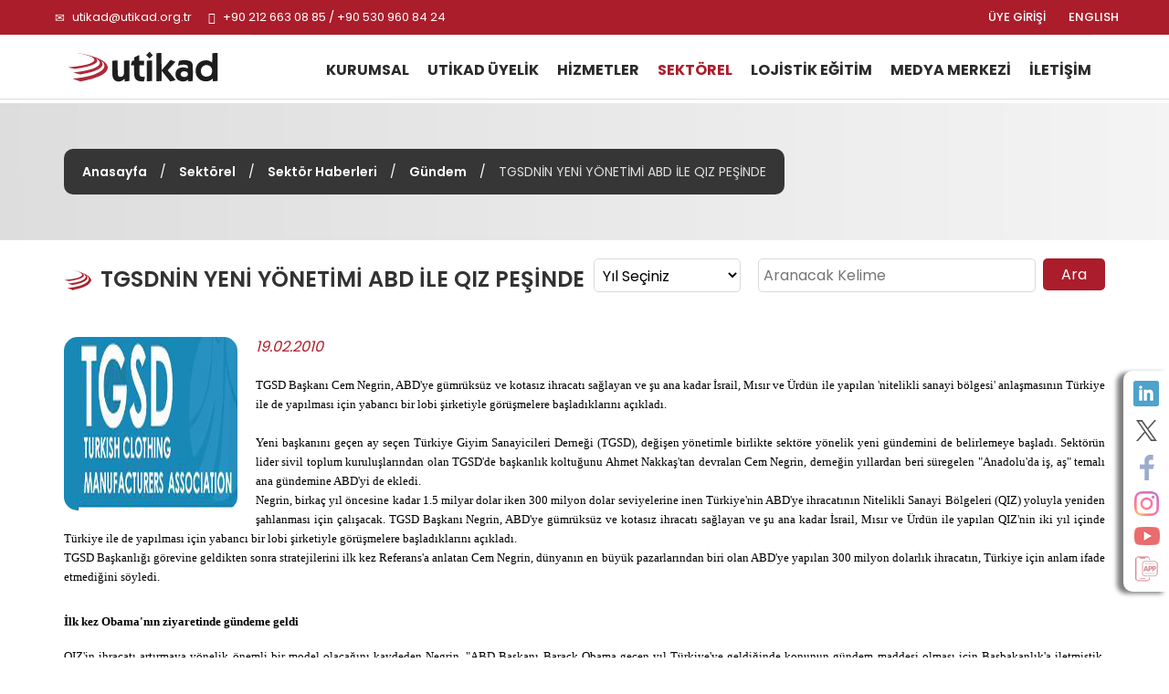

--- FILE ---
content_type: text/html; charset=utf-8
request_url: https://www.utikad.org.tr/Detay/Sektor-Haberleri/4945/tgsdnin-yeni-yonetimi-abd-ile-qiz-pesinde
body_size: 19734
content:


<!DOCTYPE html>

<html xmlns="https://www.w3.org/1999/xhtml" lang="tr">
<head><link rel="canonical" href="https://www.utikad.org.tr/" /><meta name="viewport" content="width=device-width, initial-scale=1, maximum-scale=1" /><meta http-equiv="content-type" content="text/html; charset=iso-8859-9" /><meta charset="iso-8859-9" /><meta name="dc.language" content="TR" /><meta name="dcterms.subject" content="Uluslararası Taşımacılık ve Lojistik Hizmet Üretenleri Derneği" /><meta name="dcterms.rights" content="International Association of Transport and Logistics Service Providers" /><meta name="dcterms.audience" content="Global" /><meta name="geo.country" content="tr" /><meta name="geo.region" content="TR-34" /><meta name="geo.a3" content="İstanbul" /><meta name="geo.placename" content="Beşiktaş, İstanbul" /><meta name="geo.position" content="41.059981,29.01047" /><meta name="ICBM" content="41.059981,29.01047" /><meta name="author" content="BİNT Ajans" /><meta name="classification" content="Uluslararası Taşımacılık ve Lojistik Hizmet Üretenleri Derneği" /><meta name="copyright" content="Copyright © 2022 Uluslararası Taşımacılık ve Lojistik Hizmet Üretenleri Derneği" /><meta name="distribution" content="Global" /><meta name="content-language" content="tr" /><meta name="rating" content="All" /><meta name="resource-type" content="document" /><meta name="robots" content="all" /><meta name="revisit-after" content="1 days" /><meta name="window-target" content="_top" /><meta name="publisher" content="BİNT Ajans" /><meta http-equiv="reply-to" content="info@utikad.org.tr" /><meta http-equiv="pragma" content="no-cache" /><meta http-equiv="window-target" content="_top" /><meta http-equiv="X-UA-Compatible" content="IE=edge" /><meta http-equiv="content-type" content="text/html; charset=iso-8859-9" /><meta property="og:url" content="https://www.utikad.org.tr" /><meta property="og:type" content="website" /><meta property="og:locale" content="tr_TR" /><meta name="twitter:site" content="https://www.utikad.org.tr" /><meta name="twitter:image" content="https://www.utikad.org.tr/images/Site/Logo.svg" /><link rel="shortcut icon" href="/favicon.ico" type="image/x-icon" /><link rel="icon" type="image/x-icon" href="/favicon.ico" /><link href="/Css/bootstrap.css" rel="stylesheet" type="text/css" /><link href="/Css/Style.css" rel="stylesheet" type="text/css" /><link href="/Css/animate.min.css" rel="stylesheet" type="text/css" /><link href="/Css/Custom.css" rel="stylesheet" type="text/css" /><link href="/dist/slippry.css" rel="stylesheet" type="text/css" /><link href="/Css/scrolling-nav.css" rel="stylesheet" type="text/css" /><link href="https://fonts.googleapis.com/css2?family=Poppins:wght@100;300;400;500;600;700;800&amp;display=swap" rel="stylesheet" />
    <script type="text/javascript" src="/JS/jquery-1.11.3.min.js"></script>
    <script type="text/javascript" src="/JS/bootstrap.min.js"></script>
    <script type="text/javascript" src="/JS/modernizr.custom.js"></script>
    <script type="text/javascript" src="/JS/Custom.js"></script>
    <script type="text/javascript" src="/JS/wow.js"></script>
    <script type="text/javascript" src="/dist/slippry.min.js"></script>
    <script type="text/javascript" src="/js/scrolling-nav.js"></script>
    <title>
	UTİKAD | Gündem | TGSDNİN YENİ YÖNETİMİ ABD İLE QIZ PEŞİNDE
</title><meta name="Description" content="" /><meta property="og:title" content="Sektör Haberleri" /><meta property="og:description" content="" /><meta property="og:site_name" content="Sektör Haberleri" /><meta property="og:url" content="https://www.utikad.org.tr/Detay/Sektor-Haberleri/4945/tgsdnin-yeni-yonetimi-abd-ile-qiz-pesinde" /><meta name="twitter:Card" content="Sektör Haberleri" /><meta name="twitter:title" content="Sektör Haberleri" /><meta name="twitter:description" content="" /><meta name="abstract" content="" /></head>
<body>
    <form name="aspnetForm" method="post" action="./tgsdnin-yeni-yonetimi-abd-ile-qiz-pesinde?DataID=4945&amp;Baslik=tgsdnin-yeni-yonetimi-abd-ile-qiz-pesinde" id="aspnetForm">
<div>
<input type="hidden" name="__EVENTTARGET" id="__EVENTTARGET" value="" />
<input type="hidden" name="__EVENTARGUMENT" id="__EVENTARGUMENT" value="" />
<input type="hidden" name="__LASTFOCUS" id="__LASTFOCUS" value="" />
<input type="hidden" name="__VIEWSTATE" id="__VIEWSTATE" value="/[base64]/[base64]/[base64]/[base64]/[base64]/[base64]" />
</div>

<script type="text/javascript">
//<![CDATA[
var theForm = document.forms['aspnetForm'];
if (!theForm) {
    theForm = document.aspnetForm;
}
function __doPostBack(eventTarget, eventArgument) {
    if (!theForm.onsubmit || (theForm.onsubmit() != false)) {
        theForm.__EVENTTARGET.value = eventTarget;
        theForm.__EVENTARGUMENT.value = eventArgument;
        theForm.submit();
    }
}
//]]>
</script>


<script src="/WebResource.axd?d=IjsEj2wGIzGKeK-Gp2jXrSlJQJ8xsVrzJVYKiCPg1jwGNFsKot6ZLaJCq9eyrPJ47Np8lr7HnvLziLRptpQiVmEcrMuncOlC1PhtjF8JQN01&amp;t=638901644248157332" type="text/javascript"></script>


<script src="/ScriptResource.axd?d=gUrzMQsKa_N8HUNRmFuuXsx7mCWVScxAoz71xo6rLJxO-Cdp1MqX2KiFpcwPD5lU7zCw3Zg3BT3iYvlsbfjGcfrm1mThCkV-OOUXUGFpGIdm5nPgQkHO3qe_lUY4y8tVhHAjDolLDCuAHmV-6pvqjA2&amp;t=23c9c237" type="text/javascript"></script>
<script type="text/javascript">
//<![CDATA[
if (typeof(Sys) === 'undefined') throw new Error('ASP.NET Ajax client-side framework failed to load.');
//]]>
</script>

<script src="/ScriptResource.axd?d=xsNAzle_WfPOm8w7I3w557wBljiCR4WPeqppDu9MA2IbHc6ah_n7wIL2z8dirHLjVya64SgGEzyVZS3g6njtizeu23J4wrLjDrhZMbH7AaLL8g9ZN2s0mumEZ8zfmvcXC1fgNlnJOPAVehU5z_zw2g2&amp;t=23c9c237" type="text/javascript"></script>
<div>

	<input type="hidden" name="__VIEWSTATEGENERATOR" id="__VIEWSTATEGENERATOR" value="0FB884FC" />
</div>
        <script type="text/javascript">
//<![CDATA[
Sys.WebForms.PageRequestManager._initialize('ctl00$sp', 'aspnetForm', [], [], [], 90, 'ctl00');
//]]>
</script>

        <div class="container-fluid P0">
            <div id="SosyalMedya" class="hidden-xs">
                <a class="LinkedIn" target="_blank" href="https://www.linkedin.com/company/3064581/" alt="LinkedIn"></a><a class="Twitter" target="_blank" href="https://twitter.com/utikadofficial" alt="Twitter"></a><a class="Facebook" target="_blank" href="https://www.facebook.com/utikadofficial/" alt="Facebook"></a><a class="Instagram" target="_blank" href="https://www.instagram.com/utikadofficial/" alt="Instagram"></a><a class="Youtube" target="_blank" href="https://www.youtube.com/channel/UCAESATg3mwrstDu5mGIUlYg" alt="Youtube"></a><a class="MobileApp " href="/MobileApp" alt="Mobil uygulamamız için tıklayınız"></a>
            </div>
            <nav class="navbar navbar-default Ust navbar-fixed-top" id="Ust">

                <div class="row M0 P0">
                    <div id="Top">
                        <div class="container">
                            <div class="col-lg-6 col-sm-7">
                                <div class="UstTelefonMail">
                                    <span class="glyphicon glyphicon-envelope"></span>
                                    <a title="Mail Adresimiz" href="mailto:utikad@utikad.org.tr">utikad@utikad.org.tr</a>
                                    <span class="glyphicon glyphicon-earphone"></span>
                                    +90 212 663 08 85 / +90 530 960 84 24

                                </div>
                            </div>
                            <div class="col-lg-5 col-lg-offset-1 col-sm-5">
                                <div class="SosyalMedya">
                                    <a href="/EN/" class="Lang hidden-xs" title="ENGLISH">ENGLISH</a>
                                    <a class="Lang" href="/uye-girisi">ÜYE GİRİŞİ</a>
                                    <a class="Google visible-xs" href="https://play.google.com/store/apps/details?id=com.UTIKAD.UTIKADV1" alt="Google Play'den İndirin" target="_blank"></a><a class="IOS visible-xs" href="https://apps.apple.com/tr/app/uti-kad/id1562311342?l=tr" alt="App Store'dan İndirin" target="_blank"></a><a class="LinkedIn visible-xs hidden-sm  hidden-md" target="_blank" href="https://www.linkedin.com/company/3064581/" alt="LinkedIn"></a><a class="Twitter visible-xs hidden-sm  hidden-md" target="_blank" href="https://twitter.com/utikadofficial" alt="Twitter"></a><a class="Facebook visible-xs hidden-sm  hidden-md" target="_blank" href="https://www.facebook.com/utikadofficial/" alt="Facebook"></a><a class="Instagram visible-xs hidden-sm  hidden-md" target="_blank" href="https://www.instagram.com/utikadofficial/" alt="Instagram"></a><a class="Youtube visible-xs hidden-sm  hidden-md" target="_blank" href="https://www.youtube.com/channel/UCAESATg3mwrstDu5mGIUlYg" alt="Youtube"></a>
                                </div>
                            </div>
                        </div>
                    </div>
                </div>
                <div class="row M0 P0">
                    <div class="container">
                        <div class="col-sm-2 col-md-2 M0 P0">
                            <div class="navbar-header">
                                <button type="button" class="navbar-toggle collapsed" data-toggle="collapse" data-target="#bs-example-navbar-collapse-1" aria-expanded="false"><span class="sr-only">MENÜ</span> <span class="icon-bar"></span><span class="icon-bar"></span><span class="icon-bar"></span></button>
                                <a class="navbar-brand Logo" href="/" title="Uluslararası Taşımacılık ve Lojistik Hizmet Üretenleri Derneği">
                                    <img src="/Images/Site/Logo.svg" alt="Uluslararası Taşımacılık ve Lojistik Hizmet Üretenleri Derneği" />
                                    <h1 title="Uluslararası Taşımacılık ve Lojistik Hizmet Üretenleri Derneği">Uluslararası Taşımacılık ve Lojistik Hizmet Üretenleri Derneği</h1>
                                </a>
                            </div>
                        </div>
                        <div class="col-sm-10">
                            <div class="collapse navbar-collapse" id="bs-example-navbar-collapse-1">
                                <div class="UstMenu">

                                    <nav class="nav">
                                        <ul class="nav navbar-nav Menuler"><li class="visible-xs"><a href="/En/" title="ENGLISH">ENGLISH</a></li><li class="dropdown "><a href="/UTIKAD-Kurumsal"  title="KURUMSAL">KURUMSAL</a><ul><li><a href="/UTIKAD-Hakkinda" title="Hakkımızda">Hakkımızda</a></li><li><a href="/UTIKAD-Tarihce" title="Tarihçe">Tarihçe</a></li><li><a href="/UTIKAD-Temsil-Haritasi" title="Temsil Haritası">Temsil Haritası</a></li><li><a href="/UTIKAD-Tuzuk" title="Tüzük">Tüzük</a></li><li><a href="/UTIKAD-Kurallari" title="UTİKAD Kuralları">UTİKAD Kuralları</a></li><li><a href="/UTIKAD-Mesleki-Etik-Kurallari" title="UTİKAD Mesleki Etik Kuralları">UTİKAD Mesleki Etik Kuralları</a></li><li><a href="/UTIKAD-Organizasyon-Semasi" title="Organizasyon Şeması">Organizasyon Şeması</a></li><li><a href="/UTIKAD-Sorumluluk" title="Kurumsal Sorumluluk">Kurumsal Sorumluluk</a></li><li><a href="/UTIKAD-Faaliyet-Raporlari" title="Faaliyet Raporları">Faaliyet Raporları</a></li></ul></li><li class="dropdown "><a href="/UTIKAD-Uyelik" title="UTİKAD ÜYELİK">UTİKAD ÜYELİK</a><ul><li><a href="/UTIKAD-Uyelik-Basvurusu" title="Üyelik Başvurusu">Üyelik Başvurusu</a></li><li><a href="/UTIKAD-Uye-Kazanimlari" title="Üyelik Avantajları">Üyelik Kazanımları</a></li><li><a href="/UTIKAD-Uye-Listesi" title="Üye Listesi">Üye Listesi</a></li><li><a href="/Is-Birlikleri" title="İş Birlikleri">İş Birlikleri</a></li></ul></li><li class="dropdown "><a href="/Hizmetlerimiz"  title="HİZMETLER">HİZMETLER</a><ul><li><a href="/UTIKAD-Yayinlari" title="UTİKAD Yayınları">UTİKAD Yayınları</a></li><li><a href="/Ticari-Belgeler-Ve-Urunler" title="Ticari Belge ve Ürünler">Ticari Belge ve Ürünler</a></li><li><a href="/Kutuphane" title="Kütüphane">Kütüphane</a></li><li><a href="/Emisyon-Hesaplama" title="Emisyon Hesaplama">Emisyon Hesaplama</a></li></ul></li><li class="dropdown UstMenuSec"><a href="/Sektorel"  title="SEKTÖREL">SEKTÖREL</a><ul><li><a href="/Bilgi-Bankasi" title="Bilgi Bankası">Bilgi Bankası</a></li><li><a href="/Mevzuat" title="Mevzuat">Mevzuat</a></li><li><a href="/Duyurular" title="Duyurular">Duyurular</a></li><li><a href="/Haftalik-Bultenler" title="Haftalık Bültenler">Haftalık Bültenler</a></li><li><a href="/Sektor-Haberleri" title="Sektör Haberleri">Sektör Haberleri</a></li><li><a href="/UTIKAD-Uye-Firmalarin-Is-Ilanlari" title="Üye Firmaların İş İlanları">Üye Firmaların İş İlanları</a></li><li><a href="/UTIKAD-Etkinlikleri" title="Etkinlikler">Etkinlikler</a></li></ul></li><li class="dropdown "><a href="/Lojistik-Egitimi"  title="LOJİSTİK EĞİTİM">LOJİSTİK EĞİTİM</a><ul><li><a href="/Lojistik-Egitim-Takvimi" title="Lojistik Eğitim Takvimi">Lojistik Eğitim Takvimi</a></li><li><a href="/Lojistik-Mesleki-Egitim" title="Mesleki Eğitim Seminerleri">Mesleki Eğitim Seminerleri</a></li><li><a href="/Kuruma-Ozel-Lojistik-Egitimleri" title="Kuruma Özel Lojistik Eğitimleri">Kuruma Özel Lojistik Eğitimleri</a></li><li><a href="/Fiata-Egitimi" title="FIATA Diploma Eğitimi">FIATA Diploma Eğitimi</a></li></ul></li><li class="dropdown "><a href="/Medya-Merkezi"  title="MEDYA MERKEZİ">MEDYA MERKEZİ</a><ul><li><a href="/Basinda-UTIKAD" title="Basında UTIKAD">Basında UTİKAD</a></li><li><a href="/Basin-Bultenleri" title="Basın Bültenleri">Basın Bültenleri</a></li><li><a href="/E-Bultenler" title="E-Bültenler">E-Bültenler</a></li><li><a href="/Fotograf-Galerisi" title="Fotoğraf Galerisi">Fotoğraf Galerisi</a></li><li><a href="/Video-Galerisi" title="Video Galerisi">Video Galerisi</a></li></ul></li><li ><a href="/UTIKAD-Iletisim" title="İLETİŞİM">İLETİŞİM</a></li></ul>
                                    </nav>
                                </div>
                            </div>
                        </div>
                    </div>
                </div>

            </nav>
            


    <link type="text/css" rel="stylesheet" href="/Featherlightbox/featherlight.min.css" />
    <link type="text/css" rel="stylesheet" href="/Featherlightbox/featherlight.gallery.min.css" />

    <div id="IcSayfa">
        <div id="BreadCrump">
            <div class="container"><div class="Metin"><a href="/" title="Anasayfa">Anasayfa</a> / <a href="/Sektorel" title="Sektörel">Sektörel</a> / <a href="/Sektor-Haberleri" title="Sektör Haberleri">Sektör Haberleri</a> / <a href="/Kategori/Sektor-Haberleri/31/gundem" title="Gündem">Gündem</a> / <i>TGSDNİN YENİ YÖNETİMİ ABD İLE QIZ PEŞİNDE</i></div></div>
        </div>
        <div class="container">
            <h1 class="col-md-6 col-sm-12 M0 P0">
                TGSDNİN YENİ YÖNETİMİ ABD İLE QIZ PEŞİNDE
            </h1>
            
            <div class="col-sm-4 col-md-2 M0 P0">
                <select name="ctl00$cphOrta$ddlYil" onchange="javascript:setTimeout(&#39;__doPostBack(\&#39;ctl00$cphOrta$ddlYil\&#39;,\&#39;\&#39;)&#39;, 0)" id="ctl00_cphOrta_ddlYil" class="Yil">
	<option selected="selected" value="0">Yıl Se&#231;iniz</option>
	<option value="2026">2026</option>
	<option value="2025">2025</option>
	<option value="2024">2024</option>
	<option value="2023">2023</option>
	<option value="2022">2022</option>
	<option value="2021">2021</option>
	<option value="2020">2020</option>
	<option value="2019">2019</option>

</select>
            </div>
            <div class="col-sm-6 col-md-4 M0 P0" id="IcSayfaAra">
                <input name="ctl00$cphOrta$txtAra" type="text" id="ctl00_cphOrta_txtAra" placeholder="Aranacak Kelime" />
                <input type="submit" name="ctl00$cphOrta$btnAra" value="Ara" id="ctl00_cphOrta_btnAra" />
            </div>
        </div>
        
        <div class="container">
            
            <div id="ctl00_cphOrta_pnlDetay" class="HaberDetay">
	
                <img src="/images/Haber/tgsdlogo.jpg" alt="TGSDNİN YENİ YÖNETİMİ ABD İLE QIZ PEŞİNDE"/><i>19.02.2010</i><span><P style="LINE-HEIGHT: normal; MARGIN: 0cm 0cm 0pt" class=MsoNormal><SPAN style="FONT-FAMILY: 'Verdana','sans-serif'; COLOR: black; FONT-SIZE: 10pt; mso-fareast-font-family: 'Times New Roman'; mso-bidi-font-family: 'Times New Roman'; mso-fareast-language: TR; mso-themecolor: text1">TGSD Başkanı Cem Negrin, ABD'ye gümrüksüz ve kotasız ihracatı sağlayan ve şu ana kadar İsrail, Mısır ve Ürdün ile yapılan 'nitelikli sanayi bölgesi' anlaşmasının Türkiye ile de yapılması için yabancı bir lobi şirketiyle görüşmelere başladıklarını açıkladı. <?xml:namespace prefix = o ns = "urn:schemas-microsoft-com:office:office" /><o:p></o:p></SPAN></P>
<P style="LINE-HEIGHT: normal; MARGIN: 0cm 0cm 0pt" class=MsoNormal><SPAN style="FONT-FAMILY: 'Verdana','sans-serif'; COLOR: black; FONT-SIZE: 10pt; mso-fareast-font-family: 'Times New Roman'; mso-bidi-font-family: 'Times New Roman'; mso-fareast-language: TR; mso-themecolor: text1">&nbsp;<o:p></o:p></SPAN></P>
<P style="LINE-HEIGHT: normal; MARGIN: 0cm 0cm 0pt" class=MsoNormal><SPAN style="FONT-FAMILY: 'Verdana','sans-serif'; COLOR: black; FONT-SIZE: 10pt; mso-fareast-font-family: 'Times New Roman'; mso-bidi-font-family: 'Times New Roman'; mso-fareast-language: TR; mso-themecolor: text1">Yeni başkanını geçen ay seçen Türkiye Giyim Sanayicileri Derneği (TGSD), değişen yönetimle birlikte sektöre yönelik yeni gündemini de belirlemeye başladı. Sektörün lider sivil toplum kuruluşlarından olan TGSD'de başkanlık koltuğunu Ahmet Nakkaş'tan devralan Cem Negrin, derneğin yıllardan beri süregelen "Anadolu'da iş, aş" temalı ana gündemine ABD'yi de ekledi. <o:p></o:p></SPAN></P>
<P style="LINE-HEIGHT: normal; MARGIN: 0cm 0cm 0pt" class=MsoNormal><SPAN style="FONT-FAMILY: 'Verdana','sans-serif'; COLOR: black; FONT-SIZE: 10pt; mso-fareast-font-family: 'Times New Roman'; mso-bidi-font-family: 'Times New Roman'; mso-fareast-language: TR; mso-themecolor: text1">Negrin, birkaç yıl öncesine kadar 1.5 milyar dolar iken 300 milyon dolar seviyelerine inen Türkiye'nin ABD'ye ihracatının Nitelikli Sanayi Bölgeleri (QIZ) yoluyla yeniden şahlanması için çalışacak. TGSD Başkanı Negrin, ABD'ye gümrüksüz ve kotasız ihracatı sağlayan ve şu ana kadar İsrail, Mısır ve Ürdün ile yapılan QIZ'nin iki yıl içinde Türkiye ile de yapılması için yabancı bir lobi şirketiyle görüşmelere başladıklarını açıkladı. <o:p></o:p></SPAN></P>
<P style="LINE-HEIGHT: normal; MARGIN: 0cm 0cm 0pt" class=MsoNormal><SPAN style="FONT-FAMILY: 'Verdana','sans-serif'; COLOR: black; FONT-SIZE: 10pt; mso-fareast-font-family: 'Times New Roman'; mso-bidi-font-family: 'Times New Roman'; mso-fareast-language: TR; mso-themecolor: text1">TGSD Başkanlığı görevine geldikten sonra stratejilerini ilk kez Referans'a anlatan Cem Negrin, dünyanın en büyük pazarlarından biri olan ABD'ye yapılan 300 milyon dolarlık ihracatın, Türkiye için anlam ifade etmediğini söyledi. <o:p></o:p></SPAN></P>
<P style="LINE-HEIGHT: normal; MARGIN: 0cm 0cm 0pt" class=MsoNormal><SPAN style="FONT-FAMILY: 'Verdana','sans-serif'; COLOR: black; FONT-SIZE: 10pt; mso-fareast-font-family: 'Times New Roman'; mso-bidi-font-family: 'Times New Roman'; mso-fareast-language: TR; mso-themecolor: text1">&nbsp;<o:p></o:p></SPAN></P>
<P style="LINE-HEIGHT: normal; MARGIN: 0cm 0cm 0pt" class=MsoNormal><B><SPAN style="FONT-FAMILY: 'Verdana','sans-serif'; COLOR: black; FONT-SIZE: 10pt; mso-fareast-font-family: 'Times New Roman'; mso-bidi-font-family: 'Times New Roman'; mso-fareast-language: TR; mso-themecolor: text1">İlk kez Obama'nın ziyaretinde gündeme geldi</SPAN></B><SPAN style="FONT-FAMILY: 'Verdana','sans-serif'; COLOR: black; FONT-SIZE: 10pt; mso-fareast-font-family: 'Times New Roman'; mso-bidi-font-family: 'Times New Roman'; mso-fareast-language: TR; mso-themecolor: text1"><o:p></o:p></SPAN></P>
<P style="LINE-HEIGHT: normal; MARGIN: 0cm 0cm 0pt" class=MsoNormal><SPAN style="FONT-FAMILY: 'Verdana','sans-serif'; COLOR: black; FONT-SIZE: 10pt; mso-fareast-font-family: 'Times New Roman'; mso-bidi-font-family: 'Times New Roman'; mso-fareast-language: TR; mso-themecolor: text1">QIZ'in ihracatı artırmaya yönelik önemli bir model olacağını kaydeden Negrin, "ABD Başkanı Barack Obama geçen yıl Türkiye'ye geldiğinde konunun gündem maddesi olması için Başbakanlık'a iletmiştik. Ancak üzerinde çalışılmadı. Bununla birlikte iki ülke arasındaki politik ilişkiler, birkaç yıl öncesine kıyasla çok daha iyi durumda. Dolayısıyla QIZ şansının arttığını düşünüyoruz. Bu konuda iki ülke arasında çalışmalar yapmak için ABD merkezli bir lobi şirketiyle de anlaşmak üzereyiz" dedi. Konuyu Dış Ticaret Müsteşarlığı (DTM) yetkililerine de ileteceklerini belirten Negrin, "DTM projeye inanırsa bize tam destek verecektir. İki yıl içinde konuyu çözüme kavuşturmayı planlıyoruz" dedi.<o:p></o:p></SPAN></P>
<P style="LINE-HEIGHT: normal; MARGIN: 0cm 0cm 0pt" class=MsoNormal><SPAN style="FONT-FAMILY: 'Verdana','sans-serif'; COLOR: black; FONT-SIZE: 10pt; mso-fareast-font-family: 'Times New Roman'; mso-bidi-font-family: 'Times New Roman'; mso-fareast-language: TR; mso-themecolor: text1">&nbsp;<o:p></o:p></SPAN></P>
<P style="LINE-HEIGHT: normal; MARGIN: 0cm 0cm 0pt" class=MsoNormal><B><SPAN style="FONT-FAMILY: 'Verdana','sans-serif'; COLOR: black; FONT-SIZE: 10pt; mso-fareast-font-family: 'Times New Roman'; mso-bidi-font-family: 'Times New Roman'; mso-fareast-language: TR; mso-themecolor: text1">İşsizliğin ucuz çözümü konfeksiyon sektörü</SPAN></B><SPAN style="FONT-FAMILY: 'Verdana','sans-serif'; COLOR: black; FONT-SIZE: 10pt; mso-fareast-font-family: 'Times New Roman'; mso-bidi-font-family: 'Times New Roman'; mso-fareast-language: TR; mso-themecolor: text1"><o:p></o:p></SPAN></P>
<P style="LINE-HEIGHT: normal; MARGIN: 0cm 0cm 0pt" class=MsoNormal><SPAN style="FONT-FAMILY: 'Verdana','sans-serif'; COLOR: black; FONT-SIZE: 10pt; mso-fareast-font-family: 'Times New Roman'; mso-bidi-font-family: 'Times New Roman'; mso-fareast-language: TR; mso-themecolor: text1">TGSD'nin yeni dönemde de Anadolu'da istihdamı artıracak ve işsizliği azaltacak yeni projeler geliştirmeye devam edeceğini söyleyen Negrin, bu konuda hükümetin dikkatini yeniden konfeksiyon sektörüne çekmek için çalışmalar yapacaklarını söyledi. Negrin, "İşsizliğin ucuz çözümü, konfeksiyon sektörüdür. &#8216;Az yatırımla çok istihdam' sağlayacak başka bir sektör daha yok. 5084 sayılı Teşvik Yasası geçen ay yeniden uzatıldı, ama enerji indirimi avantajı ortadan kaldırıldı. Bu uygulama, Doğu Anadolu'da pek çok işçiyi işsiz bırakacak. Enerji indiriminin tekrar uygulanması için de çalışacağız" dedi. <o:p></o:p></SPAN></P>
<P style="LINE-HEIGHT: normal; MARGIN: 0cm 0cm 0pt" class=MsoNormal><SPAN style="FONT-FAMILY: 'Verdana','sans-serif'; COLOR: black; FONT-SIZE: 10pt; mso-fareast-font-family: 'Times New Roman'; mso-bidi-font-family: 'Times New Roman'; mso-fareast-language: TR; mso-themecolor: text1">Cem Negrin, TGSD olarak Türkiye'den bir dünya markası çıkarmak için stratejiler sunmayı düşündüklerini de belirterek, şunları söyledi: <o:p></o:p></SPAN></P>
<P style="LINE-HEIGHT: normal; MARGIN: 0cm 0cm 0pt" class=MsoNormal><SPAN style="FONT-FAMILY: 'Verdana','sans-serif'; COLOR: black; FONT-SIZE: 10pt; mso-fareast-font-family: 'Times New Roman'; mso-bidi-font-family: 'Times New Roman'; mso-fareast-language: TR; mso-themecolor: text1">"İspanya'dan nasıl Mango, Zara çıktıysa, Türkiye'den de bu tür bir marka niçin çıkmasın? Bu markalar eğer İspanyol devletinden destek aldıysa, bizim devletimiz niçin kendi markalarına bu tür bir destek vermesin? Hangi markaların olacağı ortak bir çalışmayla belirlenebilir. Ama seçilen markaların da uluslararası arenada gerçekten söz sahibi olabilecek rakamlarla desteklenmesi gerek, birkaç yüz bin dolarla değil."<o:p></o:p></SPAN></P>
<P style="LINE-HEIGHT: normal; MARGIN: 0cm 0cm 0pt" class=MsoNormal><SPAN style="FONT-FAMILY: 'Verdana','sans-serif'; COLOR: black; FONT-SIZE: 10pt; mso-fareast-font-family: 'Times New Roman'; mso-bidi-font-family: 'Times New Roman'; mso-fareast-language: TR; mso-themecolor: text1">&nbsp;<o:p></o:p></SPAN></P>
<P style="LINE-HEIGHT: normal; MARGIN: 0cm 0cm 0pt" class=MsoNormal><SPAN style="FONT-FAMILY: 'Verdana','sans-serif'; COLOR: black; FONT-SIZE: 10pt; mso-fareast-font-family: 'Times New Roman'; mso-bidi-font-family: 'Times New Roman'; mso-fareast-language: TR; mso-themecolor: text1">&nbsp;<o:p></o:p></SPAN></P>
<P style="LINE-HEIGHT: normal; MARGIN: 0cm 0cm 0pt" class=MsoNormal><B><SPAN style="FONT-FAMILY: 'Verdana','sans-serif'; COLOR: black; FONT-SIZE: 10pt; mso-fareast-font-family: 'Times New Roman'; mso-bidi-font-family: 'Times New Roman'; mso-fareast-language: TR; mso-themecolor: text1">ABD'ye gümrüksüz ihracatın yolu</SPAN></B><SPAN style="FONT-FAMILY: 'Verdana','sans-serif'; COLOR: black; FONT-SIZE: 10pt; mso-fareast-font-family: 'Times New Roman'; mso-bidi-font-family: 'Times New Roman'; mso-fareast-language: TR; mso-themecolor: text1"><o:p></o:p></SPAN></P>
<P style="LINE-HEIGHT: normal; MARGIN: 0cm 0cm 0pt" class=MsoNormal><SPAN style="FONT-FAMILY: 'Verdana','sans-serif'; COLOR: black; FONT-SIZE: 10pt; mso-fareast-font-family: 'Times New Roman'; mso-bidi-font-family: 'Times New Roman'; mso-fareast-language: TR; mso-themecolor: text1">Nitelikli Sanayi Bölgeleri (Qualifying Industrial Zones-QIZ), ABD'ye gümrüksüz ve kotasız ürün ihracatını sağlıyor. Amerikan Hükümeti'nin 1985'te İsrail ile imzaladığı Serbest Ticaret Anlaşması ile İsrail'e sağlanan gümrük vergisi ve kota muafiyetinin kapsamı, 1996 yılında QIZ ile genişletildi. Sonradan Filistin, Mısır ve Ürdün, bu anlaşmanın kapsamına dahil edildi. ABD'ye gümrüksüz ve kotasız ihracatta yüzde 30-35'lik avantaj elde ediliyor. QIZ modeli, ekonomik bir anlaşma olarak görülmesine rağmen önemli siyasi sonuçları olan ve stratejik işbirliğini gerektiren güçlü bir ittifak olarak da niteleniyor. <o:p></o:p></SPAN></P><SPAN style="LINE-HEIGHT: 115%; FONT-FAMILY: 'Verdana','sans-serif'; COLOR: black; FONT-SIZE: 10pt; mso-themecolor: text1">
<DIV>&nbsp;</DIV>
<DIV>Kaynak: Referans <o:p></o:p></SPAN></DIV></span>
                <input type="hidden" name="ctl00$cphOrta$hdnKategoriID" id="ctl00_cphOrta_hdnKategoriID" value="31" />
                <input type="hidden" name="ctl00$cphOrta$hdnKategoriAd" id="ctl00_cphOrta_hdnKategoriAd" value="Gündem" />
            
</div>
        </div>
    </div>

            <div id="FooterUst">
                <div class="col-sm-10 col-sm-offset-1">
                    
                </div>
                <div class="clearfix"></div>
            </div>
            <div class="container">
                <div id="FooterAdres">
                    <div class="col-md-2 col-md-offset-3">
                        <a href="https://www.fiata.org/" target="_blank" class="FooterLogo">
                            <img src="/Images/Site/Fiata.jpg" alt="Fiata" class="img-responsive" /></a>
                    </div>
                    <div class="col-md-2">
                        <a href="https://www.clecat.org/" target="_blank" class="FooterLogo">
                            <img src="/Images/Site/Clecat.jpg" alt="Clecat" class="img-responsive" /></a>
                    </div>
                    <div class="col-md-2">
                        <a href="https://sedefed.org/" target="_blank" class="FooterLogo">
                            <img src="/Images/Site/sedefed.png" alt="Sedefed" class="img-responsive" /></a>
                    </div>
                </div>
            </div>
            <div id="Footer">
                <div class="container hidden-xs">
                    <div class="Sutun1">
                        <strong><a href="/UTIKAD-Kurumsal" title="KURUMSAL">KURUMSAL</a></strong>

                        <div class="col-sm-6 M0 P0">
                            <a href="/UTIKAD-Hakkinda" title="Hakkımızda">Hakkımızda</a>
                            <a href="/UTIKAD-Tarihce" title="Tarihçe">Tarihçe</a>
                            
                            <a href="/UTIKAD-Temsil-Haritasi" title="Temsil Haritası">Temsil Haritası</a>
                            <a href="/UTIKAD-Faaliyet-Raporlari" title="Faaliyet Raporları">Faaliyet Raporları</a>
                            <a href="/UTIKAD-Tuzuk" title="Tüzük">Tüzük</a>
                        </div>
                        <div class="col-sm-6">
                            <a href="/UTIKAD-Kurallari" title="UTİKAD Kuralları">UTİKAD Kuralları</a>
                            <a href="/UTIKAD-Mesleki-Etik-Kurallari" title="UTİKAD Mesleki Etik Kuralları">UTİKAD Mesleki Etik Kuralları</a>
                            <a href="/UTIKAD-Organizasyon-Semasi" title="Organizasyon Şeması">Organizasyon Şeması</a>
                            <a href="/UTIKAD-Sorumluluk" title="Kurumsal Sorumluluk">Kurumsal Sorumluluk</a>
                        </div>
                    </div>

                    <div class="Sutun2">
                        <strong><a href="/UTIKAD-Uyelik" title="UTİKAD ÜYELİK">UTİKAD ÜYELİK</a></strong>
                        <a href="/UTIKAD-Uye-Kazanimlari" title="UTİKAD Üyelik Kazanımları">UTİKAD Üyelik Kazanımları</a>
                        <a href="/UTIKAD-Uyelik-Basvurusu" title="UTİKAD Üyelik Başvurusu">UTİKAD Üyelik Başvurusu</a>
                        <a href="/UTIKAD-Uye-Listesi" title="UTİKAD Üye Listesi">UTİKAD Üye Listesi</a>
                    </div>

                    <div class="Sutun3">
                        <strong><a href="/Hizmetlerimiz" title="HİZMETLER">HİZMETLER</a></strong>
                        <a href="/UTIKAD-Yayinlari" title="UTİKAD Yayınları">UTİKAD Yayınları</a>
                        <a href="/Ticari-Belgeler-Ve-Urunler" title="Ticari Belge ve Ürünler">Ticari Belge ve Ürünler</a>
                        <a href="/Kutuphane" title="Kütüphane">Kütüphane</a>
                        <a href="/Emisyon-Hesaplama" title="Emisyon Hesaplama">Emisyon Hesaplama</a>
                    </div>
                    <div class="visible-md visible-sm clearfix"></div>
                    <div class="Sutun4">
                        <strong><a href="/Sektorel" title="SEKTÖREL">SEKTÖREL</a></strong>
                        <a href="/Bilgi-Bankasi" title="Bilgi Bankası">Bilgi Bankası</a>
                        <a href="/Mevzuat" title="Mevzuat">Mevzuat</a>
                        <a href="/Duyurular" title="Duyurular">Duyurular</a>
                        <a href="/Haftalik-Bultenler" title="Haftalık Bültenler">Haftalık Bültenler</a>
                        <a href="/Sektor-Haberleri" title="Sektör Haberleri">Sektör Haberleri</a>
                        <a href="/UTIKAD-Uye-Firmalarin-Is-Ilanlari" title="Üye Firmaların İş İlanları">Üye Firmaların İş İlanları</a>
                        <a href="/UTIKAD-Etkinlikleri" title="Etkinlikler">Etkinlikler</a>
                    </div>

                    <div class="Sutun5">
                        <strong><a href="/Lojistik-Egitimi" title="LOJİSTİK EĞİTİM">LOJİSTİK EĞİTİM</a></strong>
                        <a href="/Lojistik-Egitim-Takvimi" title="Lojistik  Eğitim Takvimi">Lojistik  Eğitim Takvimi</a>
                        <a href="/Lojistik-Mesleki-Egitim" title="Mesleki  Eğitim Seminerleri">Mesleki Eğitim Seminerleri</a>
                        <a href="/Kuruma-Ozel-Lojistik-Egitimleri" title="Kuruma Özel Lojistik Eğitimleri">Kuruma Özel Lojistik Eğitimleri</a>
                        <a href="/Fiata-Egitimi" title="FIATA Diploma Eğitimi">FIATA Diploma Eğitimi</a>
                    </div>
                    <div class="Sutun6">
                        <strong><a href="/Medya-Merkezi" title="MEDYA MERKEZİ">MEDYA MERKEZİ</a></strong>
                        <a href="/Basinda-UTIKAD" title="Basında UTIKAD">Basında UTİKAD</a>
                        <a href="/Basin-Bultenleri" title="Basın Bültenler">Basın Bültenler</a>
                        <a href="/E-Bultenler" title="E-Bültenler">E-Bültenler</a>
                        <a href="/Fotograf-Galerisi" title="Fotoğraf Galerisi">Fotoğraf Galerisi</a>
                        <a href="/Video-Galerisi" title="Video Galerisi">Video Galerisi</a>
                    </div>

                </div>
                <div class="col-sm-12 visible-xs text-center MobilAlt">
                    
                    <div class="AltSosyalMedya">
                        
                        <div class="clearfix"></div>
                    </div>
                </div>
                <div class="Copyright">
                    <div class="container">
                        <div class="hidden-xs">
                            <div class="col-xs-6">© Copyright 2022 UTIKAD</div>
                            <div class="col-xs-6"><a href="https://www.bintajans.com" target="_blank" title="Bint Ajans | Yeni Nesil Web Ajansı">BİNT Ajans</a> </div>
                        </div>
                        <div class="visible-xs text-center">
                            <div class="col-xs-12">© Copyright 2022 UTIKAD</div>
                            <div class="col-xs-12 "><a href="https://www.bintajans.com" target="_blank" title="Bint Ajans | Yeni Nesil Web Ajansı">BİNT Ajans</a> </div>
                            <div class="clearfix"></div>
                        </div>
                        <div class="clearfix"></div>
                    </div>
                </div>
            </div>
        </div>
    </form>

    <!-- Google tag (gtag.js) -->
    <script async src="https://www.googletagmanager.com/gtag/js?id=G-HF97GRP1MY"></script>
    <script>
        window.dataLayer = window.dataLayer || [];
        function gtag() { dataLayer.push(arguments); }
        gtag('js', new Date());

        gtag('config', 'G-HF97GRP1MY');
    </script>

</body>
</html>
